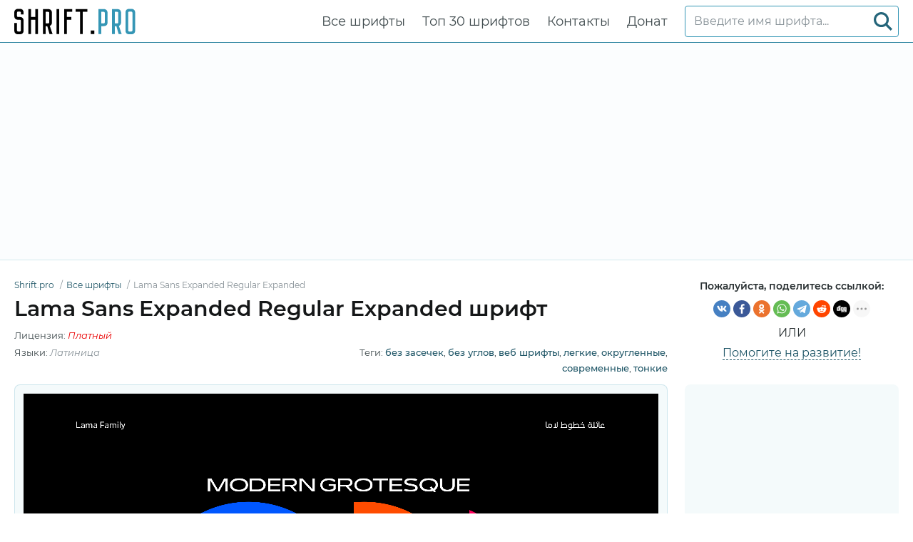

--- FILE ---
content_type: text/html; charset=utf-8
request_url: https://shrift.pro/shrift/lama-sans-expanded_regular-expanded
body_size: 7144
content:
<!DOCTYPE html>
<html xmlns:og="http://ogp.me/ns#" xmlns:fb="https://www.facebook.com/2008/fbml" lang="ru"
xml:lang="ru">
<head>
<meta http-equiv="Content-Type" content="text/html; charset=utf-8" />
<meta http-equiv="X-UA-Compatible" content="IE=edge">
<title>Lama Sans Expanded Regular Expanded шрифт | Shrift.pro</title>
<meta name="description" content="Посмотреть и бесплатно скачать Lama Sans Expanded Regular Expanded шрифт | LamaSans-RegularExpanded.ttf, LamaSans-RegularExpanded.eot, LamaSans-RegularExpanded.woff, LamaSans-RegularExpanded.woff2 и так же @font-face CSS для сайта" />
<meta property="og:site_name" content="Shrift.pro" />
<meta property="og:type" content="website" />
<meta property="og:title" content="Lama Sans Expanded Regular Expanded шрифт | Shrift.pro" />
<meta property="og:url" content="https://shrift.pro/shrift/lama-sans-expanded_regular-expanded" />
<meta property="og:description" content="Посмотреть и бесплатно скачать Lama Sans Expanded Regular Expanded шрифт | LamaSans-RegularExpanded.ttf, LamaSans-RegularExpanded.eot, LamaSans-RegularExpanded.woff, LamaSans-RegularExpanded.woff2 и так же @font-face CSS для сайта" />
<meta property="og:image" content="/shrift-images/655a74c4cfd5b2cae7bda4a7/ada945133364799.6505e397e46bf.png" />
<meta name="viewport" content="width=device-width, initial-scale=1">
<link href="/css/style.css" rel="stylesheet" type="text/css" />
<link rel="canonical" href="https://shrift.pro/shrift/lama-sans-expanded_regular-expanded">
<link rel="apple-touch-icon" sizes="180x180" href="/images/favicon/apple-touch-icon.png">
<link rel="icon" type="image/png" sizes="32x32" href="/images/favicon/favicon-32x32.png">
<link rel="icon" type="image/png" sizes="16x16" href="/images/favicon/favicon-16x16.png">
<link rel="icon" href="/images/favicon/favicon-16x16.png" type="image/x-icon">
<link rel="manifest" href="/images/favicon/site.webmanifest">
<link rel="mask-icon" href="/images/favicon/safari-pinned-tab.svg" color="#000000">
<meta name="msapplication-TileColor" content="#ffffff">
<meta name="theme-color" content="#ffffff">
<meta name="google-site-verification" content="6h19TuLCMXxVq6PYmOGst9MmCGA03szfWeCDUL7s3bw" />
<meta name='wmail-verification' content='58245740e3f24f84e7552eac9a747cd5' />
<meta name="yandex-verification" content="df965f261f7a5dc5" />
<meta name="msvalidate.01" content="09CB4DB863892AE6C27711B39F2EB25C" />
<script async src="https://pagead2.googlesyndication.com/pagead/js/adsbygoogle.js?client=ca-pub-3417180229111560" crossorigin="anonymous"></script>
<style>
@font-face {
font-family: 'LamaSans-RegularExpanded';
src: url('/shrift-files/655a74c4cfd5b2cae7bda4a7/files/LamaSans-RegularExpanded.woff2') format('woff2'),
url('/shrift-files/655a74c4cfd5b2cae7bda4a7/files/LamaSans-RegularExpanded.woff') format('woff'),
url('/shrift-files/655a74c4cfd5b2cae7bda4a7/files/LamaSans-RegularExpanded.ttf') format('truetype');
font-weight: normal;
font-style: normal;
font-display: swap;
}
.font-LamaSans-RegularExpanded {
font-family: 'LamaSans-RegularExpanded' !important;
}
 @font-face {
font-family: 'LamaSans-ThinExpanded';
src: url('/shrift-files/655a74c4cfd5b2cae7bda4a7/files/LamaSans-ThinExpanded.woff2') format('woff2'),
url('/shrift-files/655a74c4cfd5b2cae7bda4a7/files/LamaSans-ThinExpanded.woff') format('woff'),
url('/shrift-files/655a74c4cfd5b2cae7bda4a7/files/LamaSans-ThinExpanded.ttf') format('truetype');
font-weight: normal;
font-style: normal;
font-display: swap;
}
.font-LamaSans-ThinExpanded {
font-family: 'LamaSans-ThinExpanded' !important;
}
 @font-face {
font-family: 'LamaSans-ThinExpandedItalic';
src: url('/shrift-files/655a74c4cfd5b2cae7bda4a7/files/LamaSans-ThinExpandedItalic.woff2') format('woff2'),
url('/shrift-files/655a74c4cfd5b2cae7bda4a7/files/LamaSans-ThinExpandedItalic.woff') format('woff'),
url('/shrift-files/655a74c4cfd5b2cae7bda4a7/files/LamaSans-ThinExpandedItalic.ttf') format('truetype');
font-weight: normal;
font-style: normal;
font-display: swap;
}
.font-LamaSans-ThinExpandedItalic {
font-family: 'LamaSans-ThinExpandedItalic' !important;
}
 @font-face {
font-family: 'LamaSans-ExtraLightExpanded';
src: url('/shrift-files/655a74c4cfd5b2cae7bda4a7/files/LamaSans-ExtraLightExpanded.woff2') format('woff2'),
url('/shrift-files/655a74c4cfd5b2cae7bda4a7/files/LamaSans-ExtraLightExpanded.woff') format('woff'),
url('/shrift-files/655a74c4cfd5b2cae7bda4a7/files/LamaSans-ExtraLightExpanded.ttf') format('truetype');
font-weight: normal;
font-style: normal;
font-display: swap;
}
.font-LamaSans-ExtraLightExpanded {
font-family: 'LamaSans-ExtraLightExpanded' !important;
}
 @font-face {
font-family: 'LamaSans-ExtraLightExpandedItalic';
src: url('/shrift-files/655a74c4cfd5b2cae7bda4a7/files/LamaSans-ExtraLightExpandedItalic.woff2') format('woff2'),
url('/shrift-files/655a74c4cfd5b2cae7bda4a7/files/LamaSans-ExtraLightExpandedItalic.woff') format('woff'),
url('/shrift-files/655a74c4cfd5b2cae7bda4a7/files/LamaSans-ExtraLightExpandedItalic.ttf') format('truetype');
font-weight: normal;
font-style: normal;
font-display: swap;
}
.font-LamaSans-ExtraLightExpandedItalic {
font-family: 'LamaSans-ExtraLightExpandedItalic' !important;
}
 @font-face {
font-family: 'LamaSans-LightExpanded';
src: url('/shrift-files/655a74c4cfd5b2cae7bda4a7/files/LamaSans-LightExpanded.woff2') format('woff2'),
url('/shrift-files/655a74c4cfd5b2cae7bda4a7/files/LamaSans-LightExpanded.woff') format('woff'),
url('/shrift-files/655a74c4cfd5b2cae7bda4a7/files/LamaSans-LightExpanded.ttf') format('truetype');
font-weight: normal;
font-style: normal;
font-display: swap;
}
.font-LamaSans-LightExpanded {
font-family: 'LamaSans-LightExpanded' !important;
}
 @font-face {
font-family: 'LamaSans-LightExpandedItalic';
src: url('/shrift-files/655a74c4cfd5b2cae7bda4a7/files/LamaSans-LightExpandedItalic.woff2') format('woff2'),
url('/shrift-files/655a74c4cfd5b2cae7bda4a7/files/LamaSans-LightExpandedItalic.woff') format('woff'),
url('/shrift-files/655a74c4cfd5b2cae7bda4a7/files/LamaSans-LightExpandedItalic.ttf') format('truetype');
font-weight: normal;
font-style: normal;
font-display: swap;
}
.font-LamaSans-LightExpandedItalic {
font-family: 'LamaSans-LightExpandedItalic' !important;
}
 @font-face {
font-family: 'LamaSans-RegularExpandedItalic';
src: url('/shrift-files/655a74c4cfd5b2cae7bda4a7/files/LamaSans-RegularExpandedItalic.woff2') format('woff2'),
url('/shrift-files/655a74c4cfd5b2cae7bda4a7/files/LamaSans-RegularExpandedItalic.woff') format('woff'),
url('/shrift-files/655a74c4cfd5b2cae7bda4a7/files/LamaSans-RegularExpandedItalic.ttf') format('truetype');
font-weight: normal;
font-style: normal;
font-display: swap;
}
.font-LamaSans-RegularExpandedItalic {
font-family: 'LamaSans-RegularExpandedItalic' !important;
}
 @font-face {
font-family: 'LamaSans-MediumExpanded';
src: url('/shrift-files/655a74c4cfd5b2cae7bda4a7/files/LamaSans-MediumExpanded.woff2') format('woff2'),
url('/shrift-files/655a74c4cfd5b2cae7bda4a7/files/LamaSans-MediumExpanded.woff') format('woff'),
url('/shrift-files/655a74c4cfd5b2cae7bda4a7/files/LamaSans-MediumExpanded.ttf') format('truetype');
font-weight: normal;
font-style: normal;
font-display: swap;
}
.font-LamaSans-MediumExpanded {
font-family: 'LamaSans-MediumExpanded' !important;
}
 @font-face {
font-family: 'LamaSans-MediumExpandedItalic';
src: url('/shrift-files/655a74c4cfd5b2cae7bda4a7/files/LamaSans-MediumExpandedItalic.woff2') format('woff2'),
url('/shrift-files/655a74c4cfd5b2cae7bda4a7/files/LamaSans-MediumExpandedItalic.woff') format('woff'),
url('/shrift-files/655a74c4cfd5b2cae7bda4a7/files/LamaSans-MediumExpandedItalic.ttf') format('truetype');
font-weight: normal;
font-style: normal;
font-display: swap;
}
.font-LamaSans-MediumExpandedItalic {
font-family: 'LamaSans-MediumExpandedItalic' !important;
}
 @font-face {
font-family: 'LamaSans-SemiBoldExpanded';
src: url('/shrift-files/655a74c4cfd5b2cae7bda4a7/files/LamaSans-SemiBoldExpanded.woff2') format('woff2'),
url('/shrift-files/655a74c4cfd5b2cae7bda4a7/files/LamaSans-SemiBoldExpanded.woff') format('woff'),
url('/shrift-files/655a74c4cfd5b2cae7bda4a7/files/LamaSans-SemiBoldExpanded.ttf') format('truetype');
font-weight: normal;
font-style: normal;
font-display: swap;
}
.font-LamaSans-SemiBoldExpanded {
font-family: 'LamaSans-SemiBoldExpanded' !important;
}
 @font-face {
font-family: 'LamaSans-SemiBoldExpandedItalic';
src: url('/shrift-files/655a74c4cfd5b2cae7bda4a7/files/LamaSans-SemiBoldExpandedItalic.woff2') format('woff2'),
url('/shrift-files/655a74c4cfd5b2cae7bda4a7/files/LamaSans-SemiBoldExpandedItalic.woff') format('woff'),
url('/shrift-files/655a74c4cfd5b2cae7bda4a7/files/LamaSans-SemiBoldExpandedItalic.ttf') format('truetype');
font-weight: normal;
font-style: normal;
font-display: swap;
}
.font-LamaSans-SemiBoldExpandedItalic {
font-family: 'LamaSans-SemiBoldExpandedItalic' !important;
}
 @font-face {
font-family: 'LamaSans-BoldExpanded';
src: url('/shrift-files/655a74c4cfd5b2cae7bda4a7/files/LamaSans-BoldExpanded.woff2') format('woff2'),
url('/shrift-files/655a74c4cfd5b2cae7bda4a7/files/LamaSans-BoldExpanded.woff') format('woff'),
url('/shrift-files/655a74c4cfd5b2cae7bda4a7/files/LamaSans-BoldExpanded.ttf') format('truetype');
font-weight: normal;
font-style: normal;
font-display: swap;
}
.font-LamaSans-BoldExpanded {
font-family: 'LamaSans-BoldExpanded' !important;
}
 @font-face {
font-family: 'LamaSans-BoldExpandedItalic';
src: url('/shrift-files/655a74c4cfd5b2cae7bda4a7/files/LamaSans-BoldExpandedItalic.woff2') format('woff2'),
url('/shrift-files/655a74c4cfd5b2cae7bda4a7/files/LamaSans-BoldExpandedItalic.woff') format('woff'),
url('/shrift-files/655a74c4cfd5b2cae7bda4a7/files/LamaSans-BoldExpandedItalic.ttf') format('truetype');
font-weight: normal;
font-style: normal;
font-display: swap;
}
.font-LamaSans-BoldExpandedItalic {
font-family: 'LamaSans-BoldExpandedItalic' !important;
}
 @font-face {
font-family: 'LamaSans-ExtraBoldExpanded';
src: url('/shrift-files/655a74c4cfd5b2cae7bda4a7/files/LamaSans-ExtraBoldExpanded.woff2') format('woff2'),
url('/shrift-files/655a74c4cfd5b2cae7bda4a7/files/LamaSans-ExtraBoldExpanded.woff') format('woff'),
url('/shrift-files/655a74c4cfd5b2cae7bda4a7/files/LamaSans-ExtraBoldExpanded.ttf') format('truetype');
font-weight: normal;
font-style: normal;
font-display: swap;
}
.font-LamaSans-ExtraBoldExpanded {
font-family: 'LamaSans-ExtraBoldExpanded' !important;
}
 @font-face {
font-family: 'LamaSans-ExtraBoldExpandedItalic';
src: url('/shrift-files/655a74c4cfd5b2cae7bda4a7/files/LamaSans-ExtraBoldExpandedItalic.woff2') format('woff2'),
url('/shrift-files/655a74c4cfd5b2cae7bda4a7/files/LamaSans-ExtraBoldExpandedItalic.woff') format('woff'),
url('/shrift-files/655a74c4cfd5b2cae7bda4a7/files/LamaSans-ExtraBoldExpandedItalic.ttf') format('truetype');
font-weight: normal;
font-style: normal;
font-display: swap;
}
.font-LamaSans-ExtraBoldExpandedItalic {
font-family: 'LamaSans-ExtraBoldExpandedItalic' !important;
}
 @font-face {
font-family: 'LamaSans-BlackExpanded';
src: url('/shrift-files/655a74c4cfd5b2cae7bda4a7/files/LamaSans-BlackExpanded.woff2') format('woff2'),
url('/shrift-files/655a74c4cfd5b2cae7bda4a7/files/LamaSans-BlackExpanded.woff') format('woff'),
url('/shrift-files/655a74c4cfd5b2cae7bda4a7/files/LamaSans-BlackExpanded.ttf') format('truetype');
font-weight: normal;
font-style: normal;
font-display: swap;
}
.font-LamaSans-BlackExpanded {
font-family: 'LamaSans-BlackExpanded' !important;
}
 @font-face {
font-family: 'LamaSans-BlackExpandedItalic';
src: url('/shrift-files/655a74c4cfd5b2cae7bda4a7/files/LamaSans-BlackExpandedItalic.woff2') format('woff2'),
url('/shrift-files/655a74c4cfd5b2cae7bda4a7/files/LamaSans-BlackExpandedItalic.woff') format('woff'),
url('/shrift-files/655a74c4cfd5b2cae7bda4a7/files/LamaSans-BlackExpandedItalic.ttf') format('truetype');
font-weight: normal;
font-style: normal;
font-display: swap;
}
.font-LamaSans-BlackExpandedItalic {
font-family: 'LamaSans-BlackExpandedItalic' !important;
}

</style>
</head>
<body id="fontPage" data-id="655a74c4cfd5b2cae7bda4a7" data-lang="ru">
<header>
<div class="container">
<a href="/" class="logo" title="Shrift.pro"><img src="/images/logo.svg" alt="Shrift.pro"></a>
<nav>
<div class="search-box">
<form action="/fonts-search/">
<input type="text" class="input" autocomplete="off" required name="q" placeholder="Введите имя шрифта..." id="mainSearchInput" data-noresult="Извините, ничего не найдено." data-fslug="shrift">
<button type="submit" aria-label="Search">
<svg>
<use xmlns:xlink="http://www.w3.org/1999/xlink" xlink:href="/images/icons.svg#search"></use>
</svg>
</button>
</form>
<div class="search-result"></div>
</div>
<ul>
<li><a href="/shrift" title="Полная коллекция шрифтов сайта Shrift.pro">Все шрифты</a></li>
<li><a href="/topfonts" title="Топ лучших шрифтов на Shrift.pro">Топ 30 шрифтов</a></li>
<li><a href="/contacts" title="Свяжитесь с нами">Контакты</a></li>
<li><a href="/donate-to-the-project" title="Помощь проекту">Донат</a></li>
</ul>
</nav>
<div class="burger-menu"><div class="burger"></div></div>
</div>
</header>
<div class="pad"></div>
<div class="bpfgh-2">
<div class="container">
<script async src="https://pagead2.googlesyndication.com/pagead/js/adsbygoogle.js?client=ca-pub-3417180229111560"
crossorigin="anonymous"></script>
<!-- SHRIFT Top Banner -->
<ins class="adsbygoogle"
style="display:block"
data-ad-client="ca-pub-3417180229111560"
data-ad-slot="8457941887"
data-ad-format="auto"
data-full-width-responsive="true"></ins>
<script>
(adsbygoogle = window.adsbygoogle || []).push({});
</script>
</div>
</div>

<main>
<div class="container">
<div class="font-header-box">
<div class="font-header-box-in">
<ol class="breadcrumbs" itemscope itemtype="http://schema.org/BreadcrumbList">
<li itemprop="itemListElement" itemscope itemtype="http://schema.org/ListItem">
<a itemscope itemtype="http://schema.org/Thing" itemprop="item" href="/" itemid="/">
<span itemprop="name">Shrift.pro</span>
</a>
<meta itemprop="position" content="1" />
</li>
<li itemprop="itemListElement" itemscope itemtype="http://schema.org/ListItem">
<a itemscope itemtype="http://schema.org/Thing" itemprop="item"
href="/shrift" itemid="/shrift">
<span itemprop="name">Все шрифты</span>
</a>
<meta itemprop="position" content="2" />
</li>
<li itemprop="itemListElement" itemscope itemtype="http://schema.org/ListItem">
<span itemscope itemtype="http://schema.org/Thing" itemprop="item"
itemid="/shrift/lama-sans-expanded">
<span itemprop="name">Lama Sans Expanded Regular Expanded</span>
</span>
<meta itemprop="position" content="3" />
</li>
</ol>
<h1>Lama Sans Expanded Regular Expanded шрифт</h1>
<div class="font-about-box">
<div class="row">




<div class="col">Лицензия: <i
class="color-lic-5">Платный</i></div>

</div>
<div class="row">
<div class="col">Языки:

<i>Латиница</i>
</div>
<div class="col">Теги:

<a href="/shrift/?tag=без-засечек"
title="Показать все шрифты по тегу &#34;без засечек&#34;."
target="_blank">без засечек</a>, 

<a href="/shrift/?tag=без-углов"
title="Показать все шрифты по тегу &#34;без углов&#34;."
target="_blank">без углов</a>, 

<a href="/shrift/?tag=веб-шрифты"
title="Показать все шрифты по тегу &#34;веб шрифты&#34;."
target="_blank">веб шрифты</a>, 

<a href="/shrift/?tag=легкие"
title="Показать все шрифты по тегу &#34;легкие&#34;."
target="_blank">легкие</a>, 

<a href="/shrift/?tag=округленные"
title="Показать все шрифты по тегу &#34;округленные&#34;."
target="_blank">округленные</a>, 

<a href="/shrift/?tag=современные"
title="Показать все шрифты по тегу &#34;современные&#34;."
target="_blank">современные</a>, 

<a href="/shrift/?tag=тонкие"
title="Показать все шрифты по тегу &#34;тонкие&#34;."
target="_blank">тонкие</a>

</div>
</div>
</div>
</div>
<div class="share-box-font">
<p>Пожалуйста, поделитесь ссылкой:</p>
<div>
<div class="ya-share2" data-popup-direction="bottom" data-limit="7" data-lang="ru" data-services="vkontakte,facebook,odnoklassniki,whatsapp,telegram,reddit,digg,linkedin,twitter,blogger,moimir,collections,lj,tumblr,viber,skype,gplus" data-color-scheme="normal" data-shape="round"  ></div></div>
<em>или</em>
<span><a href="/donate-to-the-project"
target="_blank">Помогите на развитие!</a></span>
</div>
</div>
<div class="row font-page-wrap">
<div class="col font-page-wrap--left">
<div class="font-foto-wrap">
<div class="fotorama" data-nav="thumbs" data-width="100%">
<img src="/shrift-images/655a74c4cfd5b2cae7bda4a7/ada945133364799.6505e397e46bf.png"
alt="Пример шрифта Lama Sans Expanded Regular Expanded" />



</div>
</div>
<div class="font-ttf-info">
<h2>Информация о шрифте</h2>
<p>Мы собрали всю самую важную информацию о шрифте <strong>Lama Sans Expanded Regular Expanded</strong>. Ниже приведена таблица о версии файла шрифта, лицензии, копирайта, имя дизайнера и вендора-продавца. Информация взята с "TTF" файла шрифта.</p>

<div class="ttf-info-table-wrap">
<table class="ttf-info-table">

<tr>
<td>Имя семейства шрифтов</td>
<td> Lama Sans Expanded</td>
</tr>


<tr>
<td>Имя шрифта</td>
<td> Lama Sans Regular Expanded</td>
</tr>


<tr>
<td>Имя начертания</td>
<td> Regular</td>
</tr>


<tr>
<td>Идентификатор шрифта</td>
<td> 1.000;UKWN;LamaSans-RegularExpanded</td>
</tr>


<tr>
<td>Версия шрифта</td>
<td> Version 1.000;hotconv 1.0.109;makeotfexe 2.5.65596</td>
</tr>



<tr>
<td>Дизайнер</td>
<td> Baianat</td>
</tr>


<tr>
<td>Ссылка дизайнера</td>
<td> https://www.baianat.com/</td>
</tr>


<tr>
<td>Ссылка на продавца(вендора)</td>
<td> https://www.baianat.com/</td>
</tr>


<tr>
<td>Производитель</td>
<td> Baianat</td>
</tr>




<tr>
<td>Копирайт</td>
<td> Copyright © 2021 by Baianat. All rights reserved.</td>
</tr>


</table>
</div>

</div>
<div class="bpfgh-4 mw-1076">
<script async src="https://pagead2.googlesyndication.com/pagead/js/adsbygoogle.js?client=ca-pub-3417180229111560"
crossorigin="anonymous"></script>
<!-- SHRIFT Main Middle -->
<ins class="adsbygoogle"
style="display:block"
data-ad-client="ca-pub-3417180229111560"
data-ad-slot="8959083883"
data-ad-format="auto"
data-full-width-responsive="true"></ins>
<script>
(adsbygoogle = window.adsbygoogle || []).push({});
</script>
</div>
<div class="row font-info-wrap">
<div class="col font-info-l">
<div class="font-info font-info2">
<div class="font-info-bar">
<ul>
<li><span><svg>
<use xmlns:xlink="http://www.w3.org/1999/xlink"
xlink:href="/images/icons.svg#icon-date"></use>
</svg></span><i>19.11.2023</i></li>
<li class="views-icon"><span><svg>
<use xmlns:xlink="http://www.w3.org/1999/xlink"
xlink:href="/images/icons.svg#icon-view"></use>
</svg></span><i>91</i></li>
<li class="downloads-icon"><span><svg>
<use xmlns:xlink="http://www.w3.org/1999/xlink"
xlink:href="/images/icons.svg#downloadIcon2"></use>
</svg></span><i>1</i></li>
</ul>
<div class="rait-font rait-font-inactive">
<div class="like" id="voteYes" data-url="655a74c4cfd5b2cae7bda4a7/yes"><svg>
<use xmlns:xlink="http://www.w3.org/1999/xlink"
xlink:href="/images/icons.svg#like-icon"></use>
</svg>
</div>
<div id="rait-indicator">0</div>
<div class="dislike" id="voteNo" data-url="655a74c4cfd5b2cae7bda4a7/no"><svg>
<use xmlns:xlink="http://www.w3.org/1999/xlink"
xlink:href="/images/icons.svg#like-icon"></use>
</svg>
</div>
</div>
</div>

<div class="font-page-peview">
<div class="font-page-peview-header">
<label>Введите свой текст для примера шрифта <strong>Lama Sans Expanded Regular Expanded</strong></label>
<select>
<option value="10">10px</option>
<option value="12">12px</option>
<option value="14">14px</option>
<option value="16" selected>16px</option>
<option value="20">20px</option>
<option value="24">24px</option>
<option value="30">30px</option>
<option value="34">34px</option>
<option value="40">40px</option>
<option value="60">60px</option>
<option value="80">80px</option>
<option value="100">100px</option>
</select>
</div>
<textarea class="font-LamaSans-RegularExpanded" style=""
id="previewFontTextarea">Lorem Ipsum is simply dummy text of the printing and typesetting industry. Lorem Ipsum has been the industry&#39;s standard dummy text ever since the 1500s, when an unknown printer took a galley of type and scrambled it to make a type specimen book. It has survived not only five centuries, but also the leap into electronic typesetting, remaining essentially unchanged. It was popularised in the 1960s with the release of Letraset sheets containing Lorem Ipsum passages, and more recently with desktop publishing software like Aldus PageMaker including versions of Lorem Ipsum.</textarea>
<div class="font-download-button-wrap">
<div class="how-to-link">
<a href="https://xfont.pro/how-to-install-font/" target="_blank"
title="Установите этот шрифт на Windows, MacOS, Photoshop, Figma, Sketch или WEB-сайт.">
<svg>
<use xmlns:xlink="http://www.w3.org/1999/xlink"
xlink:href="/images/icons.svg#help"></use>
</svg>
Как установить этот шрифт?
</a>
</div>
<div class="font-button">
<a href="#" class="btn btn-with-icon downloads-label" id="fontDownloadButon"
data-font-id="655a74c4cfd5b2cae7bda4a7" data-font-file="LamaSans-RegularExpanded"
data-font-name="Lama Sans Expanded Regular Expanded"
title="Скачать Lama Sans Expanded Regular Expanded шрифт ZIP + CSS файл стилей с @font-face правилами"
data-font-family="Lama Sans Expanded"
data-font-family-slug="lama-sans-expanded"><svg>
<use xmlns:xlink="http://www.w3.org/1999/xlink"
xlink:href="/images/icons.svg#download"></use>
</svg>Скачать</a>
</div>
</div>
</div>

</div>
</div>

<div class="col font-info-r">
<div class="font-info blink">
<h3 class="h4">Похожие шрифты</h3>
<ul class="preview-list">

<li class="font-LamaSans-ThinExpanded"><a href="lama-sans-expanded_thin-expanded"
title="Скачать Lama Sans Expanded Thin Expanded"
target="_blank">Lama Sans Expanded Thin Expanded</a></li>

<li class="font-LamaSans-ThinExpandedItalic"><a href="lama-sans-expanded_thin-expanded-italic"
title="Скачать Lama Sans Expanded Thin Expanded Italic"
target="_blank">Lama Sans Expanded Thin Expanded Italic</a></li>

<li class="font-LamaSans-ExtraLightExpanded"><a href="lama-sans-expanded_extra-light-expanded"
title="Скачать Lama Sans Expanded Extra Light Expanded"
target="_blank">Lama Sans Expanded Extra Light Expanded</a></li>

<li class="font-LamaSans-ExtraLightExpandedItalic"><a href="lama-sans-expanded_extra-light-expanded-italic"
title="Скачать Lama Sans Expanded Extra Light Expanded Italic"
target="_blank">Lama Sans Expanded Extra Light Expanded Italic</a></li>

<li class="font-LamaSans-LightExpanded"><a href="lama-sans-expanded_light-expanded"
title="Скачать Lama Sans Expanded Light Expanded"
target="_blank">Lama Sans Expanded Light Expanded</a></li>

<li class="font-LamaSans-LightExpandedItalic"><a href="lama-sans-expanded_light-expanded-italic"
title="Скачать Lama Sans Expanded Light Expanded Italic"
target="_blank">Lama Sans Expanded Light Expanded Italic</a></li>

<li class="font-LamaSans-RegularExpandedItalic"><a href="lama-sans-expanded_regular-expanded-italic"
title="Скачать Lama Sans Expanded Regular Expanded Italic"
target="_blank">Lama Sans Expanded Regular Expanded Italic</a></li>

<li class="font-LamaSans-MediumExpanded"><a href="lama-sans-expanded_medium-expanded"
title="Скачать Lama Sans Expanded Medium Expanded"
target="_blank">Lama Sans Expanded Medium Expanded</a></li>

<li class="font-LamaSans-MediumExpandedItalic"><a href="lama-sans-expanded_medium-expanded-italic"
title="Скачать Lama Sans Expanded Medium Expanded Italic"
target="_blank">Lama Sans Expanded Medium Expanded Italic</a></li>

<li class="font-LamaSans-SemiBoldExpanded"><a href="lama-sans-expanded_semibold-expanded"
title="Скачать Lama Sans Expanded SemiBold Expanded"
target="_blank">Lama Sans Expanded SemiBold Expanded</a></li>

<li class="font-LamaSans-SemiBoldExpandedItalic"><a href="lama-sans-expanded_semibold-expanded-italic"
title="Скачать Lama Sans Expanded SemiBold Expanded Italic"
target="_blank">Lama Sans Expanded SemiBold Expanded Italic</a></li>

<li class="font-LamaSans-BoldExpanded"><a href="lama-sans-expanded_bold-expanded"
title="Скачать Lama Sans Expanded Bold Expanded"
target="_blank">Lama Sans Expanded Bold Expanded</a></li>

<li class="font-LamaSans-BoldExpandedItalic"><a href="lama-sans-expanded_bold-expanded-italic"
title="Скачать Lama Sans Expanded Bold Expanded Italic"
target="_blank">Lama Sans Expanded Bold Expanded Italic</a></li>

<li class="font-LamaSans-ExtraBoldExpanded"><a href="lama-sans-expanded_extra-bold-expanded"
title="Скачать Lama Sans Expanded Extra Bold Expanded"
target="_blank">Lama Sans Expanded Extra Bold Expanded</a></li>

<li class="font-LamaSans-ExtraBoldExpandedItalic"><a href="lama-sans-expanded_extra-bold-expanded-italic"
title="Скачать Lama Sans Expanded Extra Bold Expanded Italic"
target="_blank">Lama Sans Expanded Extra Bold Expanded Italic</a></li>

<li class="font-LamaSans-BlackExpanded"><a href="lama-sans-expanded_black-expanded"
title="Скачать Lama Sans Expanded Black Expanded"
target="_blank">Lama Sans Expanded Black Expanded</a></li>

<li class="font-LamaSans-BlackExpandedItalic"><a href="lama-sans-expanded_black-expanded-italic"
title="Скачать Lama Sans Expanded Black Expanded Italic"
target="_blank">Lama Sans Expanded Black Expanded Italic</a></li>

</ul>
</div>
</div>

</div>
</div>
<div class="col font-page-wrap--right">
<div class="bpfgh-1">
<script async src="https://pagead2.googlesyndication.com/pagead/js/adsbygoogle.js?client=ca-pub-3417180229111560"
crossorigin="anonymous"></script>
<!-- SHRIFT Right -->
<ins class="adsbygoogle"
style="display:block"
data-ad-client="ca-pub-3417180229111560"
data-ad-slot="2766631508"
data-ad-format="auto"
data-full-width-responsive="true"></ins>
<script>
(adsbygoogle = window.adsbygoogle || []).push({});
</script>
</div>
<h3>Другие шрифты</h3>
<div class="relatedFonts">

<div class="relatedFonts-thumb">
<a class="relatedFonts-t" href="/shrift/migezoum_regular" title="Посмотреть и скачать шрифт Migezoum">
<img src="/shrift-images/66caeab3b3d2c08a84977181/bKG-crSa9hE.jpg" alt="Пример шрифта Migezoum" loading="lazy">

<span class="font-lic font-lic-5">Платный</span>

</a>
<div class="relatedFonts-thumb__desc">
<div> 
<a href="/shrift/migezoum_regular" title="Посмотреть и скачать шрифт Migezoum">Migezoum</a><span>1 шрифтов</span>
</div>

</div>
</div>

<div class="relatedFonts-thumb">
<a class="relatedFonts-t" href="/shrift/nabeel_regular" title="Посмотреть и скачать шрифт Nabeel">
<img src="/shrift-images/66caeadcb3d2c08a84977270/5CLlbQQpzus.jpg" alt="Пример шрифта Nabeel" loading="lazy">

<span class="font-lic font-lic-5">Платный</span>

</a>
<div class="relatedFonts-thumb__desc">
<div> 
<a href="/shrift/nabeel_regular" title="Посмотреть и скачать шрифт Nabeel">Nabeel</a><span>1 шрифтов</span>
</div>

</div>
</div>

<div class="relatedFonts-thumb">
<a class="relatedFonts-t" href="/shrift/pokky-bell_regular" title="Посмотреть и скачать шрифт Pokky Bell">
<img src="/shrift-images/66caeb07b3d2c08a8497738c/P7w48xEl1nQ.jpg" alt="Пример шрифта Pokky Bell" loading="lazy">

<span class="font-lic font-lic-5">Платный</span>

</a>
<div class="relatedFonts-thumb__desc">
<div> 
<a href="/shrift/pokky-bell_regular" title="Посмотреть и скачать шрифт Pokky Bell">Pokky Bell</a><span>1 шрифтов</span>
</div>

</div>
</div>

<div class="relatedFonts-thumb">
<a class="relatedFonts-t" href="/shrift/qrisony_bold" title="Посмотреть и скачать шрифт Qrisony">
<img src="/shrift-images/66caeb31b3d2c08a8497748f/PnRj_aIsGD4.jpg" alt="Пример шрифта Qrisony" loading="lazy">

<span class="font-lic font-lic-5">Платный</span>

</a>
<div class="relatedFonts-thumb__desc">
<div> 
<a href="/shrift/qrisony_bold" title="Посмотреть и скачать шрифт Qrisony">Qrisony</a><span>1 шрифтов</span>
</div>

</div>
</div>

<div class="relatedFonts-thumb">
<a class="relatedFonts-t" href="/shrift/sboster_regular" title="Посмотреть и скачать шрифт Sboster">
<img src="/shrift-images/66caeb57b3d2c08a84977542/ZZugwvnu3eI.jpg" alt="Пример шрифта Sboster" loading="lazy">

<span class="font-lic font-lic-5">Платный</span>

</a>
<div class="relatedFonts-thumb__desc">
<div> 
<a href="/shrift/sboster_regular" title="Посмотреть и скачать шрифт Sboster">Sboster</a><span>1 шрифтов</span>
</div>

</div>
</div>

</div>
</div>
</div>
<div class="comments-wrap">
<h4>Комментарии</h4>
<div id="disqus_thread"></div>
<script>
(function() { // DON'T EDIT BELOW THIS LINE
var d = document, s = d.createElement('script');
s.src = 'https://https-shrift-pro.disqus.com/embed.js';
s.setAttribute('data-timestamp', +new Date());
(d.head || d.body).appendChild(s);
})();
</script>
<noscript>Please enable JavaScript to view the <a href="https://disqus.com/?ref_noscript">comments powered by Disqus.</a></noscript>
<script id="dsq-count-scr" src="//https-shrift-pro.disqus.com/count.js" async></script>
</div>
</div>
</main>
<div class="my-popup" id="downloadPopup">
<div class="my-popup-in">
<div class="my-popup-over"></div>
<div class="my-popup__content">
<div class="my-popup__content__header--close"><svg>
<use xmlns:xlink="http://www.w3.org/1999/xlink" xlink:href="/images/icons.svg#closeX"></use>
</svg></div>
<div class="my-popup__content__header">
<div>Download font</div>
</div>
<div class="my-popup__content__body"></div>
</div>
</div>
</div>
<div class="thanks-popup">Спасибо за ваш голос!</div>
<script>
var fontDir = `shrift-files`;
var imagesDir = `shrift-images`;
var fslug = `shrift`;
var fullFamilySlug = `shrift-family`;
var langJs = {
fontLinkTitle: '',
fontDownloadPopupTitle: (t) => { return `Скачать ${t}` },
noResult: `Извините, ничего не найдено.`,
download: `Скачать`,
banText: `Извините, но шрифт был удален по просьбе правообладателей.`,
someError: `Извините, возникла ошибка. Попробуйте позже.`,
selectFontTypeText: `Выберите формат шрифта, который хотите загрузить:`,
downloadInFormatTitle: (t,f) => { return `Скачать шрифт ${t} в ${f} формате` } ,
downloadWebTitle: (t) => { return `Скачать ${t} шрифт для WEB с CSS стилями` } ,
shareText: `Пожалуйста, поделитесь ссылкой:`,
familyDownloadButtonText: `Скачать все семейство`,
familyDownloadButtonTitle: (t) => { return `Скачать все семейство шрифта ${t}`}
}
</script>
<div class="bpfgh-3">
<div class="container">
<script async src="https://pagead2.googlesyndication.com/pagead/js/adsbygoogle.js?client=ca-pub-3417180229111560"
crossorigin="anonymous"></script>
<!-- SHRIFT Bottom -->
<ins class="adsbygoogle"
style="display:block"
data-ad-client="ca-pub-3417180229111560"
data-ad-slot="7043366983"
data-ad-format="auto"
data-full-width-responsive="true"></ins>
<script>
(adsbygoogle = window.adsbygoogle || []).push({});
</script>
</div>
</div>
<footer>
<div class="container">
<div class="row footer-in">
<div class="col footer-logo"><a href="/" class="logo2"><img src="/images/logo.svg" alt="Shrift.pro"></a></div>
<div class="col footer-cop">
<p>&copy; 2026 Shrift.pro </p>
<em>Все шрифты, представленные на нашем сайте, принадлежат правообладателям. Мы не продаем шрифты и не знаем, где их купить. По всем вопросам, касающимся покупки и использования шрифтов в ваших проектах - обращайтесь к их правообладателям.<br>
        Свяжитесь с нами по <a href="mailto:globalfonts@yahoo.com?subject=Shrift.pro"">этой почте</a><br>
        <a href="/terms" title="Условия эксплуатации">Пользовательское Соглашение</a> &nbsp;&nbsp; <a href="/privacy-policy" title="политика конфиденциальности">политика конфиденциальности</a></em>
</div>
<div class="col footer-nav">
<ul>
<li><a href="/shrift" title="Полная коллекция шрифтов сайта Shrift.pro">Все шрифты</a></li>
<li><a href="/topfonts" title="Топ лучших шрифтов на Shrift.pro">Топ 30 шрифтов</a></li>
<li><a href="/contacts" title="Свяжитесь с нами">Контакты</a></li>
<li><a href="/donate-to-the-project" title="Помощь проекту">Донат</a></li>
</ul>
</div>
</div>
</div>
</footer>
<script src="/libs/jquery-3.5.0.min.js"></script>

<script src="/libs/fotorama-4.6.4/fotorama.js"></script>
<link href="/libs/fotorama-4.6.4/fotorama.css" rel="stylesheet" type="text/css" />

<script src="/js/js.min.js"></script>
<script async defer src="https://cdn.jsdelivr.net/npm/yandex-share2/share.js"></script>
<script type="text/javascript" > (function(m,e,t,r,i,k,a){m[i]=m[i]||function(){(m[i].a=m[i].a||[]).push(arguments)}; m[i].l=1*new Date();k=e.createElement(t),a=e.getElementsByTagName(t)[0],k.async=1,k.src=r,a.parentNode.insertBefore(k,a)}) (window, document, "script", "https://cdn.jsdelivr.net/npm/yandex-metrica-watch/tag.js", "ym"); ym(86668302, "init", { clickmap:true, trackLinks:true, accurateTrackBounce:true }); </script> <noscript><div><img src="https://mc.yandex.ru/watch/86668302" style="position:absolute; left:-9999px;" alt="" /></div></noscript>
</body>
</html>

--- FILE ---
content_type: text/html; charset=utf-8
request_url: https://www.google.com/recaptcha/api2/aframe
body_size: 268
content:
<!DOCTYPE HTML><html><head><meta http-equiv="content-type" content="text/html; charset=UTF-8"></head><body><script nonce="Ua9IorLFYj1MOJ88bjPGmQ">/** Anti-fraud and anti-abuse applications only. See google.com/recaptcha */ try{var clients={'sodar':'https://pagead2.googlesyndication.com/pagead/sodar?'};window.addEventListener("message",function(a){try{if(a.source===window.parent){var b=JSON.parse(a.data);var c=clients[b['id']];if(c){var d=document.createElement('img');d.src=c+b['params']+'&rc='+(localStorage.getItem("rc::a")?sessionStorage.getItem("rc::b"):"");window.document.body.appendChild(d);sessionStorage.setItem("rc::e",parseInt(sessionStorage.getItem("rc::e")||0)+1);localStorage.setItem("rc::h",'1768746204339');}}}catch(b){}});window.parent.postMessage("_grecaptcha_ready", "*");}catch(b){}</script></body></html>